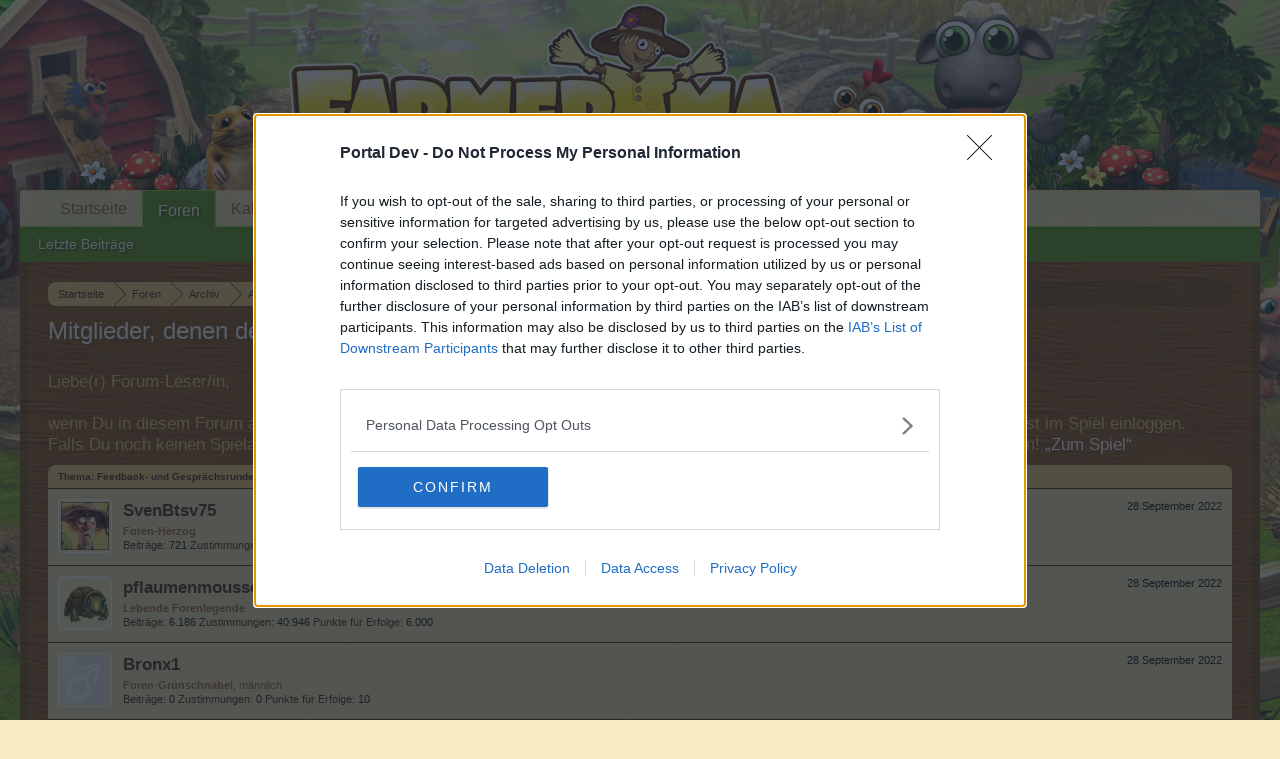

--- FILE ---
content_type: text/html; charset=UTF-8
request_url: https://board-de.farmerama.com/posts/5293541/likes
body_size: 6791
content:
<!DOCTYPE html>
<html id="XenForo" lang="de-DE" dir="LTR" class="Public NoJs LoggedOut NoSidebar  Responsive" xmlns:fb="http://www.facebook.com/2008/fbml">
<head>

	<meta charset="utf-8" />
	<meta http-equiv="X-UA-Compatible" content="IE=Edge,chrome=1" />
	
		<meta name="viewport" content="width=device-width, initial-scale=1">
	
	
		<base href="https://board-de.farmerama.com/" />
		<script>
			var _b = document.getElementsByTagName('base')[0], _bH = "https://board-de.farmerama.com/";
			if (_b && _b.href != _bH) _b.href = _bH;
		</script>
	

	<title>Feedback- und Gesprächsrunde zum Event &quot;Rückkehr in den Tempel der Schlangen&quot; - Mitglieder, denen der Beitrag #429 gefällt | Farmerama DE</title>
	
	<noscript><style>.JsOnly, .jsOnly { display: none !important; }</style></noscript>
	<link rel="stylesheet" href="css.php?css=xenforo,form,public&amp;style=10&amp;dir=LTR&amp;d=1611565617" />
	<link rel="stylesheet" href="css.php?css=login_bar,xenforo_member_list_item&amp;style=10&amp;dir=LTR&amp;d=1611565617" />
	
	

	
	<script async src="https://www.googletagmanager.com/gtag/js?id=UA-19059020-1"></script>
	<script>
		window.dataLayer = window.dataLayer || [];
		function gtag(){dataLayer.push(arguments);}
		gtag('js', new Date());
	
		gtag('config', 'UA-19059020-1', {
			// <!-- slot: ga_config_start -->
			
				'cookie_domain': 'farmerama.com',
			
			
		});
	</script>

		<script src="js/jquery/jquery-1.11.0.min.js"></script>	
		
	<script src="js/xenforo/xenforo.js?_v=32f30e8f"></script>

	
	<link rel="apple-touch-icon" href="https://board-de.farmerama.com/styles/default/xenforo/logo.og.png" />
	<link rel="alternate" type="application/rss+xml" title="RSS-Feed für Farmerama DE" href="forums/-/index.rss" />
	
	
	<meta name="robots" content="noindex" />

</head>

<body class="node604 node228">
<!-- Google Tag Manager -->
<noscript><iframe src="//www.googletagmanager.com/ns.html?id=GTM-WRXH7W"
height="0" width="0" style="display:none;visibility:hidden"></iframe></noscript>
<script>
var cb = new Date().getTime();
(function(w,d,s,l,i){w[l]=w[l]||[];w[l].push({'gtm.start':
new Date().getTime(),event:'gtm.js'});var f=d.getElementsByTagName(s)[0],
j=d.createElement(s),dl=l!='dataLayer'?'&l='+l:'';j.async=true;j.src=
'//www.googletagmanager.com/gtm.js?cb='+cb+'&id='+i+dl;f.parentNode.insertBefore(j,f);
})(window,document,'script','dataLayer','GTM-WRXH7W');</script>
<!-- End Google Tag Manager -->


	




<div id="headerMover">
	<div id="headerProxy"></div>

<div id="content" class="post_likes">
	<div class="pageWidth">
		<div class="pageContent">
			<!-- main content area -->
			
			
			
			
						
						
						
						
						<div class="breadBoxTop ">
							
							

<nav>
	
		
			
				
			
		
			
				
			
		
			
		
	

	<fieldset class="breadcrumb">
		<a href="misc/quick-navigation-menu?selected=node-604" class="OverlayTrigger jumpMenuTrigger" data-cacheOverlay="true" title="Nützliche Links anzeigen"><!--Gehe zu...--></a>
			
		<div class="boardTitle"><strong>Farmerama DE</strong></div>
		
		<span class="crumbs">
			
				<span class="crust homeCrumb" itemscope="itemscope" itemtype="http://data-vocabulary.org/Breadcrumb">
					<a href="http://board-de.farmerama.com" class="crumb" rel="up" itemprop="url"><span itemprop="title">Startseite</span></a>
					<span class="arrow"><span></span></span>
				</span>
			
			
			
				<span class="crust selectedTabCrumb" itemscope="itemscope" itemtype="http://data-vocabulary.org/Breadcrumb">
					<a href="https://board-de.farmerama.com/" class="crumb" rel="up" itemprop="url"><span itemprop="title">Foren</span></a>
					<span class="arrow"><span>&gt;</span></span>
				</span>
			
			
			
				
					<span class="crust" itemscope="itemscope" itemtype="http://data-vocabulary.org/Breadcrumb">
						<a href="https://board-de.farmerama.com/#archiv.228" class="crumb" rel="up" itemprop="url"><span itemprop="title">Archiv</span></a>
						<span class="arrow"><span>&gt;</span></span>
					</span>
				
					<span class="crust" itemscope="itemscope" itemtype="http://data-vocabulary.org/Breadcrumb">
						<a href="https://board-de.farmerama.com/forums/archiv-rest.604/" class="crumb" rel="up" itemprop="url"><span itemprop="title">Archiv Rest</span></a>
						<span class="arrow"><span>&gt;</span></span>
					</span>
				
					<span class="crust" itemscope="itemscope" itemtype="http://data-vocabulary.org/Breadcrumb">
						<a href="https://board-de.farmerama.com/posts/5293541/" class="crumb" rel="up" itemprop="url"><span itemprop="title">Feedback- und Gesprächsrunde zum Event &quot;Rückkehr in den Tempel der Schlangen&quot;</span></a>
						<span class="arrow"><span>&gt;</span></span>
					</span>
				
			
		</span>
	</fieldset>
</nav>
						</div>
						
						
						
					
						<!--[if lt IE 8]>
							<p class="importantMessage">You are using an out of date browser. It  may not display this or other websites correctly.<br />You should upgrade or use an <a href="https://www.google.com/chrome" target="_blank">alternative browser</a>.</p>
						<![endif]-->

						
						
	

	
						
						
						
						
												
							<!-- h1 title, description -->
							<div class="titleBar">
								
								<h1>Mitglieder, denen der Beitrag #429 gefällt</h1>
								
								
							
<style type="text/css">
  .gotogame {
float: left;
margin-right: 35px;
margin-top: 25px;
font-size:17px;
align:center;
color:  rgb(235, 195, 108);
}
</style>
        <div class="gotogame">Liebe(r) Forum-Leser/in,<br><br>
wenn Du in diesem Forum aktiv an den Gesprächen teilnehmen oder eigene Themen starten möchtest, musst Du Dich bitte zunächst im Spiel einloggen. Falls Du noch keinen Spielaccount besitzt, bitte registriere Dich neu. Wir freuen uns auf Deinen nächsten Besuch in unserem Forum!
                               <a href="http://de.farmerama.com" style="color:white" >„Zum Spiel“</a></div>

							</div>
						
						
						
						
						
						<!-- main template -->
						









<div class="section">
	<dl class="subHeading pairsInline"><dt>Thema:</dt> <dd><a href="posts/5293541/">Feedback- und Gesprächsrunde zum Event &quot;Rückkehr in den Tempel der Schlangen&quot;</a></dd></dl>
	<ol class="overlayScroll">
	
		

<li class="primaryContent memberListItem">

	<a href="members/svenbtsv75.223097/" class="avatar Av223097s" data-avatarhtml="true"><span class="img s" style="background-image: url('https://xenforo-1028-storage.bpsecure.com/de-farmerama/avatars/s/223/223097.jpg?1725226917')"></span></a>

	<div class="extra"><span class="DateTime" title="28 September 2022 um 12:12">28 September 2022</span></div>

	<div class="member">
	
		
		
			<h3 class="username"><a href="members/svenbtsv75.223097/" class="username StatusTooltip" dir="auto" title="">SvenBtsv75</a></h3>
			
			<div class="userInfo">
				<div class="userBlurb dimmed"><span class="userTitle" itemprop="title">Foren-Herzog</span></div>
				<dl class="userStats pairsInline">
					<dt title="Alle erstellten Beiträge von SvenBtsv75.">Beiträge:</dt> <dd>721</dd>
					<dt title="Die Anzahl, wie oft die Beiträge von SvenBtsv75 anderen Mitgliedern gefallen haben.">Zustimmungen:</dt> <dd>6.461</dd>
					
						<dt>Punkte für Erfolge:</dt> <dd title="Punkte für Erfolge">750</dd>
					
				</dl>
			</div>
			
		
		
		
		
	</div>
	
</li>
	
		

<li class="primaryContent memberListItem">

	<a href="members/pflaumenmousse.207352/" class="avatar Av207352s" data-avatarhtml="true"><span class="img s" style="background-image: url('https://xenforo-1028-storage.bpsecure.com/de-farmerama/avatars/s/207/207352.jpg?1629363894')"></span></a>

	<div class="extra"><span class="DateTime" title="28 September 2022 um 09:37">28 September 2022</span></div>

	<div class="member">
	
		
		
			<h3 class="username"><a href="members/pflaumenmousse.207352/" class="username StatusTooltip" dir="auto" title="">pflaumenmousse</a></h3>
			
			<div class="userInfo">
				<div class="userBlurb dimmed"><span class="userTitle" itemprop="title">Lebende Forenlegende</span></div>
				<dl class="userStats pairsInline">
					<dt title="Alle erstellten Beiträge von pflaumenmousse.">Beiträge:</dt> <dd>6.186</dd>
					<dt title="Die Anzahl, wie oft die Beiträge von pflaumenmousse anderen Mitgliedern gefallen haben.">Zustimmungen:</dt> <dd>40.946</dd>
					
						<dt>Punkte für Erfolge:</dt> <dd title="Punkte für Erfolge">6.000</dd>
					
				</dl>
			</div>
			
		
		
		
		
	</div>
	
</li>
	
		

<li class="primaryContent memberListItem">

	<a href="members/bronx1.7847/" class="avatar Av7847s" data-avatarhtml="true"><span class="img s" style="background-image: url('styles/default/xenforo/avatars/avatar_male_s.png')"></span></a>

	<div class="extra"><span class="DateTime" title="28 September 2022 um 08:55">28 September 2022</span></div>

	<div class="member">
	
		
		
			<h3 class="username"><a href="members/bronx1.7847/" class="username StatusTooltip" dir="auto" title="">Bronx1</a></h3>
			
			<div class="userInfo">
				<div class="userBlurb dimmed"><span class="userTitle" itemprop="title">Foren-Grünschnabel</span>, männlich</div>
				<dl class="userStats pairsInline">
					<dt title="Alle erstellten Beiträge von Bronx1.">Beiträge:</dt> <dd>0</dd>
					<dt title="Die Anzahl, wie oft die Beiträge von Bronx1 anderen Mitgliedern gefallen haben.">Zustimmungen:</dt> <dd>0</dd>
					
						<dt>Punkte für Erfolge:</dt> <dd title="Punkte für Erfolge">10</dd>
					
				</dl>
			</div>
			
		
		
		
		
	</div>
	
</li>
	
		

<li class="primaryContent memberListItem">

	<a href="members/rudy_16440.43984/" class="avatar Av43984s" data-avatarhtml="true"><span class="img s" style="background-image: url('https://xenforo-1028-storage.bpsecure.com/de-farmerama/avatars/s/43/43984.jpg?1459351579')"></span></a>

	<div class="extra"><span class="DateTime" title="28 September 2022 um 08:11">28 September 2022</span></div>

	<div class="member">
	
		
		
			<h3 class="username"><a href="members/rudy_16440.43984/" class="username StatusTooltip" dir="auto" title="">Rudy_16440</a></h3>
			
			<div class="userInfo">
				<div class="userBlurb dimmed"><span class="userTitle" itemprop="title">Forenmogul</span></div>
				<dl class="userStats pairsInline">
					<dt title="Alle erstellten Beiträge von Rudy_16440.">Beiträge:</dt> <dd>364</dd>
					<dt title="Die Anzahl, wie oft die Beiträge von Rudy_16440 anderen Mitgliedern gefallen haben.">Zustimmungen:</dt> <dd>3.789</dd>
					
						<dt>Punkte für Erfolge:</dt> <dd title="Punkte für Erfolge">370</dd>
					
				</dl>
			</div>
			
		
		
		
		
	</div>
	
</li>
	
		

<li class="primaryContent memberListItem">

	<a href="members/naranja.4789/" class="avatar Av4789s" data-avatarhtml="true"><span class="img s" style="background-image: url('https://xenforo-1028-storage.bpsecure.com/de-farmerama/avatars/s/4/4789.jpg?1481319319')"></span></a>

	<div class="extra"><span class="DateTime" title="28 September 2022 um 07:58">28 September 2022</span></div>

	<div class="member">
	
		
		
			<h3 class="username"><a href="members/naranja.4789/" class="username StatusTooltip" dir="auto" title="">naranja</a></h3>
			
			<div class="userInfo">
				<div class="userBlurb dimmed"><span class="userTitle" itemprop="title">Lebende Forenlegende</span></div>
				<dl class="userStats pairsInline">
					<dt title="Alle erstellten Beiträge von naranja.">Beiträge:</dt> <dd>17.972</dd>
					<dt title="Die Anzahl, wie oft die Beiträge von naranja anderen Mitgliedern gefallen haben.">Zustimmungen:</dt> <dd>32.307</dd>
					
						<dt>Punkte für Erfolge:</dt> <dd title="Punkte für Erfolge">6.000</dd>
					
				</dl>
			</div>
			
		
		
		
		
	</div>
	
</li>
	
		

<li class="primaryContent memberListItem">

	<a href="members/siggisfarm.178589/" class="avatar Av178589s" data-avatarhtml="true"><span class="img s" style="background-image: url('https://xenforo-1028-storage.bpsecure.com/de-farmerama/avatars/s/178/178589.jpg?1563892752')"></span></a>

	<div class="extra"><span class="DateTime" title="28 September 2022 um 07:45">28 September 2022</span></div>

	<div class="member">
	
		
		
			<h3 class="username"><a href="members/siggisfarm.178589/" class="username StatusTooltip" dir="auto" title="">SiggisFarm</a></h3>
			
			<div class="userInfo">
				<div class="userBlurb dimmed"><span class="userTitle" itemprop="title">Boardveteran</span></div>
				<dl class="userStats pairsInline">
					<dt title="Alle erstellten Beiträge von SiggisFarm.">Beiträge:</dt> <dd>922</dd>
					<dt title="Die Anzahl, wie oft die Beiträge von SiggisFarm anderen Mitgliedern gefallen haben.">Zustimmungen:</dt> <dd>6.763</dd>
					
						<dt>Punkte für Erfolge:</dt> <dd title="Punkte für Erfolge">950</dd>
					
				</dl>
			</div>
			
		
		
		
		
	</div>
	
</li>
	
		

<li class="primaryContent memberListItem">

	<a href="members/leokay.6703/" class="avatar Av6703s" data-avatarhtml="true"><span class="img s" style="background-image: url('https://xenforo-1028-storage.bpsecure.com/de-farmerama/avatars/s/6/6703.jpg?1730960233')"></span></a>

	<div class="extra"><span class="DateTime" title="28 September 2022 um 07:25">28 September 2022</span></div>

	<div class="member">
	
		
		
			<h3 class="username"><a href="members/leokay.6703/" class="username StatusTooltip" dir="auto" title="">Leokay</a></h3>
			
			<div class="userInfo">
				<div class="userBlurb dimmed"><span class="userTitle" itemprop="title">Lebende Forenlegende</span>, weiblich, <</div>
				<dl class="userStats pairsInline">
					<dt title="Alle erstellten Beiträge von Leokay.">Beiträge:</dt> <dd>5.835</dd>
					<dt title="Die Anzahl, wie oft die Beiträge von Leokay anderen Mitgliedern gefallen haben.">Zustimmungen:</dt> <dd>24.278</dd>
					
						<dt>Punkte für Erfolge:</dt> <dd title="Punkte für Erfolge">6.000</dd>
					
				</dl>
			</div>
			
		
		
		
		
	</div>
	
</li>
	
	</ol>
	<div class="sectionFooter overlayOnly">
		<a class="button primary OverlayCloser">Schließen</a>
		
	</div>
</div>
						
						
						
						
							<!-- login form, to be moved to the upper drop-down -->
							







<form action="login/login" method="post" class="xenForm " id="login" style="display:none">

	

	<div class="ctrlWrapper">
		<dl class="ctrlUnit">
			<dt><label for="LoginControl">Benutzername oder E-Mail-Adresse:</label></dt>
			<dd><input type="text" name="login" id="LoginControl" class="textCtrl" tabindex="101" /></dd>
		</dl>
	
	
		<dl class="ctrlUnit">
			<dt>
				<label for="ctrl_password">Besitzt du schon ein Benutzerkonto?</label>
			</dt>
			<dd>
				<ul>
					<li><label for="ctrl_not_registered"><input type="radio" name="register" value="1" id="ctrl_not_registered" tabindex="105" />
						Nein, erstelle jetzt ein Benutzerkonto.</label></li>
					<li><label for="ctrl_registered"><input type="radio" name="register" value="0" id="ctrl_registered" tabindex="105" checked="checked" class="Disabler" />
						Ja, mein Passwort ist:</label></li>
					<li id="ctrl_registered_Disabler">
						<input type="password" name="password" class="textCtrl" id="ctrl_password" tabindex="102" />
						<div class="lostPassword"><a href="lost-password/" class="OverlayTrigger OverlayCloser" tabindex="106">Hast du dein Passwort vergessen?</a></div>
					</li>
				</ul>
			</dd>
		</dl>
	
		
		<dl class="ctrlUnit submitUnit">
			<dt></dt>
			<dd>
				<input type="submit" class="button primary" value="Anmelden" tabindex="104" data-loginPhrase="Anmelden" data-signupPhrase="Registrieren" />
				<label for="ctrl_remember" class="rememberPassword"><input type="checkbox" name="remember" value="1" id="ctrl_remember" tabindex="103" /> Angemeldet bleiben</label>
			</dd>
		</dl>
	</div>

	<input type="hidden" name="cookie_check" value="1" />
	<input type="hidden" name="redirect" value="/posts/5293541/likes" />
	<input type="hidden" name="_xfToken" value="" />

</form>
						
						
					
			
						
			<div class="breadBoxBottom">

<nav>
	

	<fieldset class="breadcrumb">
		<a href="misc/quick-navigation-menu?selected=node-604" class="OverlayTrigger jumpMenuTrigger" data-cacheOverlay="true" title="Nützliche Links anzeigen"><!--Gehe zu...--></a>
			
		<div class="boardTitle"><strong>Farmerama DE</strong></div>
		
		<span class="crumbs">
			
				<span class="crust homeCrumb">
					<a href="http://board-de.farmerama.com" class="crumb"><span>Startseite</span></a>
					<span class="arrow"><span></span></span>
				</span>
			
			
			
				<span class="crust selectedTabCrumb">
					<a href="https://board-de.farmerama.com/" class="crumb"><span>Foren</span></a>
					<span class="arrow"><span>&gt;</span></span>
				</span>
			
			
			
				
					<span class="crust">
						<a href="https://board-de.farmerama.com/#archiv.228" class="crumb"><span>Archiv</span></a>
						<span class="arrow"><span>&gt;</span></span>
					</span>
				
					<span class="crust">
						<a href="https://board-de.farmerama.com/forums/archiv-rest.604/" class="crumb"><span>Archiv Rest</span></a>
						<span class="arrow"><span>&gt;</span></span>
					</span>
				
					<span class="crust">
						<a href="https://board-de.farmerama.com/posts/5293541/" class="crumb"><span>Feedback- und Gesprächsrunde zum Event &quot;Rückkehr in den Tempel der Schlangen&quot;</span></a>
						<span class="arrow"><span>&gt;</span></span>
					</span>
				
			
		</span>
	</fieldset>
</nav></div>
			
						
			
						
		</div>
	</div>
</div>

<header>
	


<div id="header">
	<div id="logoBlock">
	<div class="pageWidth">
		<div class="pageContent">
			
			
			<div id="logo"><a href="https://board-de.farmerama.com/">
				<span></span>
				<img src="https://xenforo-1028-storage.bpsecure.com/en-farmerama/style/header.png" alt="Farmerama DE" />
			</a></div>
			
			<span class="helper"></span>
		</div>
	</div>
</div>
	

<div id="navigation" class="pageWidth ">
	<div class="pageContent">
		<nav>

<div class="navTabs">
	<ul class="publicTabs">
	
		<!-- home -->
		
			<li class="navTab home PopupClosed"><a href="http://board-de.farmerama.com" class="navLink">Startseite</a></li>
		
		
		
		<!-- extra tabs: home -->
		
		
		
		<!-- forums -->
		
			<li class="navTab forums selected">
			
				<a href="https://board-de.farmerama.com/" class="navLink">Foren</a>
				<a href="https://board-de.farmerama.com/" class="SplitCtrl" rel="Menu"></a>
				
				<div class="tabLinks forumsTabLinks">
					<div class="primaryContent menuHeader">
						<h3>Foren</h3>
						<div class="muted">Direktauswahl</div>
					</div>
					<ul class="secondaryContent blockLinksList">
					
						
						
						
						<li><a href="find-new/posts" rel="nofollow">Letzte Beiträge</a></li>
					
					</ul>
				</div>
			</li>
		
		
		
		<!-- extra tabs: middle -->
		
		
		
		<!-- members -->
						
		
		<!-- extra tabs: end -->
		
		
			
				<li class="navTab 0 PopupClosed">
					<a href="bp-calendar/" class="navLink">Kalender</a>
					
				</li>
			
		
		

		<!-- responsive popup -->
		<li class="navTab navigationHiddenTabs Popup PopupControl PopupClosed" style="display:none">	
						
			<a rel="Menu" class="navLink NoPopupGadget"><span class="menuIcon">Menu</span></a>
			
			<div class="Menu JsOnly blockLinksList primaryContent" id="NavigationHiddenMenu"></div>
		</li>
			
		
		<!-- no selection -->
		
		
	</ul>
	
	
</div>

<span class="helper"></span>
			
		</nav>	
	</div>
</div>
	
</div>

	
	
</header>

</div>

<footer>
	


<div class="footer">
	<div class="pageWidth">
		<div class="pageContent">
			
			<dl class="choosers">
				
				
					<dt>Sprache</dt>
					<dd><a href="misc/language?redirect=%2Fposts%2F5293541%2Flikes" class="OverlayTrigger Tooltip" title="Sprache auswählen" rel="nofollow">Deutsch</a></dd>
				
			</dl>
			
			
			<ul class="footerLinks">
			
				<li><a href="https://legal.bigpoint.com/DE/imprint/de-DE" ">Kontakt</a></li>
				<li><a href="help/">Hilfe</a></li>
				<li><a href="http://board-de.farmerama.com" class="homeLink">Startseite</a></li>
				
				<li><a href="forums/-/index.rss" rel="alternate" class="globalFeed" target="_blank"
					title="RSS-Feed für Farmerama DE">RSS-Feed</a></li>
			
			</ul>
			
			<span class="helper"></span>
		</div>
	</div>
</div>

<div class="footerLegal">
	<div class="pageWidth">
		<div class="pageContent">
			<ul id="legal">
			
				<li><a href="https://legal.bigpoint.com/EN/terms-and-conditions/de-DE">Nutzungsbedingungen</a></li>
				<li><a href="https://legal.bigpoint.com/DE/privacy-policy/de-DE">Privatsphäre</a></li>
			
			</ul>
			
			<div id="copyright"><a href="https://xenforo.com" class="concealed" target="_blank">Forum software by XenForo<sup>&reg;</sup> <span>&copy; 2010-2019 XenForo Ltd.</span></a> <a href="http://xenforo.com" class="concealed">Forum software by XenForo&trade; <span>&copy;2010-2015 XenForo Ltd.</span></a></div>
			<div id="BRCopyright" class="concealed muted" style="float:left;margin-left: 10px;"><style>@media (max-width:480px){.Responsive #BRCopyright span{display: none;}}</style><div class="muted"><a href="http://brivium.com/" class="concealed" title="Brivium Limited"><span>XenForo </span>Add-ons by Brivium<span> &trade;  &copy; 2012-2025 Brivium LLC.</span></a></div></div>
		
			
			
			<span class="helper"></span>
		</div>
	</div>	
</div>

</footer>

<script>


jQuery.extend(true, XenForo,
{
	visitor: { user_id: 0 },
	serverTimeInfo:
	{
		now: 1764883080,
		today: 1764806400,
		todayDow: 4
	},
	_lightBoxUniversal: "0",
	_enableOverlays: "1",
	_animationSpeedMultiplier: "1",
	_overlayConfig:
	{
		top: "10%",
		speed: 200,
		closeSpeed: 100,
		mask:
		{
			color: "rgb(255, 255, 255)",
			opacity: "0.6",
			loadSpeed: 200,
			closeSpeed: 100
		}
	},
	_ignoredUsers: [],
	_loadedScripts: {"xenforo_member_list_item":true,"login_bar":true},
	_cookieConfig: { path: "/", domain: "farmerama.com", prefix: "xf_de-farmerama_"},
	_csrfToken: "",
	_csrfRefreshUrl: "login/csrf-token-refresh",
	_jsVersion: "32f30e8f",
	_noRtnProtect: false,
	_noSocialLogin: false
});
jQuery.extend(XenForo.phrases,
{
	cancel: "Schließen",

	a_moment_ago:    "Vor einem Moment",
	one_minute_ago:  "Vor einer Minute",
	x_minutes_ago:   "Vor %minutes% Minuten",
	today_at_x:      "Heute um %time%",
	yesterday_at_x:  "Gestern um %time%",
	day_x_at_time_y: "%day% um %time%",

	day0: "Sonntag",
	day1: "Montag",
	day2: "Dienstag",
	day3: "Mittwoch",
	day4: "Donnerstag",
	day5: "Freitag",
	day6: "Samstag",

	_months: "Januar,Februar,März,April,Mai,Juni,Juli,August,September,Oktober,November,Dezember",
	_daysShort: "So,Mo,Di,Mi,Do,Fr,Sa",

	following_error_occurred: "Folgende Fehler sind aufgetreten",
	server_did_not_respond_in_time_try_again: "Der Server antwortet nicht. Bitte versuche es noch einmal.",
	logging_in: "Anmelden",
	click_image_show_full_size_version: "Klicke auf dieses Bild, um es in vollständiger Größe anzuzeigen.",
	show_hidden_content_by_x: "Zeige gesperrte Inhalte von {names}"
});

// Facebook Javascript SDK
XenForo.Facebook.appId = "";
XenForo.Facebook.forceInit = false;


</script>


</body>
</html>